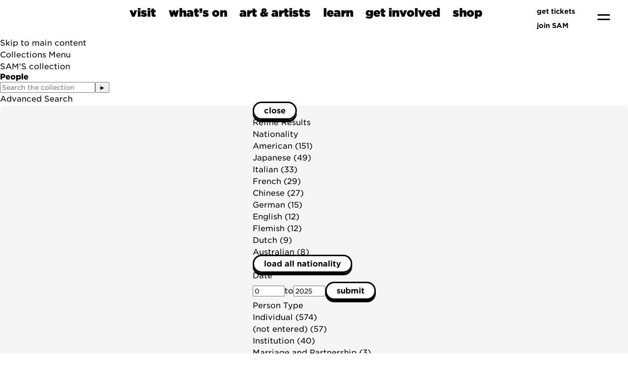

--- FILE ---
content_type: text/html;charset=UTF-8
request_url: https://art.seattleartmuseum.org/people/list;jsessionid=22A74100A4E4AFE1721A42ECE72981E3
body_size: 14215
content:
<!DOCTYPE html><html data-locale="en" lang="en" xmlns="http://www.w3.org/1999/xhtml"><head><meta charset="utf-8"><meta content="IE=edge" http-equiv="X-UA-Compatible"><meta content="width=device-width, initial-scale=1, maximum-scale=5" name="viewport"><title>People – eMuseum</title><link type="text/css" rel="stylesheet" href="/assets/meta/z7ead89f/tapestry5/font_awesome/css/font-awesome.css"><link type="text/css" rel="stylesheet" href="/assets/meta/zc56d9ef8/tapestry5/tapestry.css"><link type="text/css" rel="stylesheet" href="/assets/meta/zdebd789b/tapestry5/exception-frame.css"><link type="text/css" rel="stylesheet" href="/assets/meta/zfdba1e3/tapestry5/tapestry-console.css"><link type="text/css" rel="stylesheet" href="/assets/meta/zcfa7b207/tapestry5/tree.css"><link type="text/css" rel="stylesheet" href="/assets/meta/core/z3c273e94/typeahead-bootstrap3.css"><link type="text/css" rel="stylesheet" href="/assets/meta/emuseumcommon/zf79b171a/jquery/jquery-ui/jquery-ui.min.css"><link type="text/css" rel="stylesheet" href="/assets/meta/emuseumcore/z4c2373e5/openlayers/ol.css"><style>@import url('https://fonts.googleapis.com/css?family=Lato');
@import url('https://fonts.googleapis.com/css?family=Lora');
:root {
    /* ===== GLOBAL ===== */
    --em-global-maxwidth-layout: 1344px;
    --em-global-color-link: #1a1a1a;
    --em-global-color-linkhover: #8c8585;
    --em-global-color-basedark: #1a1a1a;
    --em-global-color-highlight: #142c71;

    /* ===== TYPOGRAPHY ===== */
    --em-typography-font-body: 'Lato', sans-serif;
    --em-typography-font-title: 'Lora', sans-serif;
    --em-typography-font-basesize: 16px;

    /* ===== HEADER ===== */
    --em-header-padding-vertical: 30px;
    --em-header-color-bg: #363632;
    --em-header-color-text: #ffffff;

    /* ===== FOOTER ===== */
    --em-footer-padding-vertical: 30px;
    --em-footer-color-bg: #f5f5f5;
    --em-footer-color-text: #1a1a1a;

    /* ===== HERO ===== */
    --em-hero-bgposition-top: center;
    --em-hero-height: 300px;

    /* ===== GRID ===== */
    --em-grid-width-gutter: 15px;

    /* ===== DETAIL PAGE */
    --em-mediazone-color-bg: #f5f5f5;

    /* ===== Secret Options ===== */
    --em-mosaicgrid-height-base: 700px;
    --em-global-border-std: 1px solid #ccc;
    --em-global-border-subtle: 1px solid rgba(0,0,0,0.11);
    --em-global-border-bold: 2px solid var(--em-global-color-highlight);
}

/* ===== Secret Option! ===== */
.emuseum-grid-border {
    --em-grid-width-gutter: 0;
}
</style><link media="screen" type="text/css" href="/assets/meta/emuseumcommon/z2ddade9a/font-awesome/css/font-awesome.min.css" rel="stylesheet"><link media="screen" type="text/css" href="/assets/meta/emuseumcore/zd954688a/css/emuseum-skeleton.scss" rel="stylesheet"><!-- Client assets --><!--  <link rel="preconnect" href="https://fonts.googleapis.com" />
		<link rel="preconnect" href="https://fonts.gstatic.com" crossorigin="crossorigin" />
		<link href="https://fonts.googleapis.com/css2?family=Source+Code+Pro:ital,wght@0,600;1,600&display=swap" rel="stylesheet" /> --><link rel="stylesheet" href="https://cloud.typography.com/736018/7515832/css/fonts.css"><link rel="stylesheet" href="https://www.seattleartmuseum.org/assets/libs/swiper/swiper.css"><link rel="stylesheet" href="https://www.seattleartmuseum.org/assets/libs/multi-select/example-styles.css"><link rel="stylesheet" href="https://cdn.jsdelivr.net/gh/orestbida/cookieconsent@3.0.1/dist/cookieconsent.css"><link rel="stylesheet" href="https://www.seattleartmuseum.org/assets/css/SAM.css"><link rel="stylesheet" href="https://www.seattleartmuseum.org/assets/css/site.css"><link rel="stylesheet" href="https://www.seattleartmuseum.org/assets/css/templates/home.css"><script src="https://www.seattleartmuseum.org/assets/libs/jquery-3.7.1.min.js"></script><script src="https://www.seattleartmuseum.org/assets/libs/swiper/swiper-bundle.min.js"></script><!-- Insert Client Styles before custom.scss --><link media="screen" type="text/css" href="/assets/skin/zd9aa0a4f/css/custom.scss" rel="stylesheet"><link type="text/css" href="/assets/meta/emuseumcore/z7c3959a2/css/print.scss" rel="stylesheet"><link type="text/css" href="/internal/customcssdispatcher;jsessionid=529137139499A3ED5F4729C6AA4EF881" rel="stylesheet"><meta content="emuseum" name="keywords"><meta content="eMuseum is a powerful web publishing toolkit that integrates seamlessly with TMS to bring dynamic collection content and images to your website, intranet, and kiosks." name="description"><link href="https://art.seattleartmuseum.org/people;jsessionid=529137139499A3ED5F4729C6AA4EF881" rel="canonical"><!--[if IE 9]><style type="text/css">.pageloading-mask{opacity:0.25;}</style><![endif]--><!--[if lt IE 9]><style type="text/css">.pageloading-mask{filter:alpha(opacity=25);}</style><![endif]--></head><body data-page-initialized="false" class="emuseum em-skeleton-neue-theme contentHeader people-page people-module   results-grid-one-column emuseum-masonry-grid"><!-- Use em-body-inner as direct child inside body to prevent horizontal scrolling on iOS landscape and leave
             bottomRegion outside of it (modals) --><div class="em-body-inner"><!-- Client Header --><!-- nav-mega --><nav aria-label="main navigation" role="navigation" class="navbar is-sticky" id="navbar"><!--
			    navbar-brand
			  --><div class="navbar-brand is-flex is-justify-content-space-between"><a title="Seattle Art Museum Homepage" href="https://www.seattleartmuseum.org/" class="navbar-item"><img height="auto" width="auto" src="/assets/skin/zfca73110/client/images/SAM_Black.svg" alt=""></a><a aria-label="menu" data-target="menu" class="navbar-burger js-modal-trigger" role="button"><span aria-hidden="true"></span><span aria-hidden="true"></span></a></div><!--/.navbar-brand--><div class="navbar-menu" id="main-nav"><div class="navbar-start is-flex-grow-1 is-justify-content-center is-align-items-end"><div class="navbar-item has-dropdown is-hoverable is-mega"><a class="navbar-link is-arrowless title is-size-4 " data-stem="visit" href="#">
visit </a><div class="navbar-dropdown"><!-- layouts start --><div class="section pb-0 pt-3" id=""><div class="container  "><div class="columns is-variable is-6 is-multiline"><div class="column is-4  "><!-- menu location card --><div class="card has-rounded-corners has-thick-border has-background-sam"><!-- blocks/image--><figure class="image  "><a href="https://www.seattleartmuseum.org/visit/seattle-art-museum"><img alt="Pedestrians are crossing a downtown street on their way to visit Seattle Art Museum." src="https://sam.canto.com/direct/image/309ofacsdh4o5fjoi4el3vj076/iyT9gJ4amRm64EwwkNIPxMSEHJ0/original?content-type=image%2Fsvg%2Bxml&amp;name=visit-sam-mega-menu.svg"></a></figure><!--/blocks/image--><div class="card-content"><p class="title is-size-5">Seattle Art Museum</p><p class="subtitle is-size-6">1300 First Avenue <br>Seattle, WA 98101
</p><a href="https://www.seattleartmuseum.org/visit/seattle-art-museum" class="button is-sam-primary-button">🏙️
plan your visit</a></div></div></div><!--/.column--><div class="column is-4  "><!-- menu location card --><div class="card has-rounded-corners has-thick-border has-background-saam"><!-- blocks/image--><figure class="image  "><a href="https://www.seattleartmuseum.org/visit/seattle-asian-art-museum"><img alt="Sunset reflecting off the art-deco facade of the Seattle Asian Art Museum." src="https://sam.canto.com/direct/image/42fon90g9p7hp7dklrg1neg13v/A5S2wZxsfkUbisETWYVdTMNaX_U/original?content-type=image%2Fsvg%2Bxml&amp;name=visit-saam-mega-menu.svg"></a></figure><!--/blocks/image--><div class="card-content"><p class="title is-size-5">Seattle Asian Art Museum</p><p class="subtitle is-size-6">1400 East Prospect Street <br>Seattle, WA
98112</p><a href="https://www.seattleartmuseum.org/visit/seattle-asian-art-museum" class="button is-sam-primary-button">🐫
plan your visit</a></div></div></div><!--/.column--><div class="column is-4  "><!-- menu location card --><div class="card has-rounded-corners has-thick-border has-background-osp"><!-- blocks/image--><figure class="image  "><a href="https://www.seattleartmuseum.org/visit/olympic-sculpture-park"><img alt="Aerial view of Olympic Sculpture Park with Calder's &quot;Eagle&quot; and Serra's &quot;Wake&quot; in the foreground of Seattle's waterfront." src="https://sam.canto.com/direct/image/n053vtchgl7dj84abad77iar1e/9PVdeYKYafVYZHcGpEpLtQjxIjI/original?content-type=image%2Fsvg%2Bxml&amp;name=visit-osp-mega-menu.svg"></a></figure><!--/blocks/image--><div class="card-content"><p class="title is-size-5">Olympic Sculpture Park</p><p class="subtitle is-size-6">2901 Western Avenue <br>Seattle, WA 98121
</p><a href="https://www.seattleartmuseum.org/visit/olympic-sculpture-park" class="button is-sam-primary-button">🌲
plan your visit</a></div></div></div><!--/.column--></div><!--/.columns--></div><!--/.container--></div><!--/.section--><div class="section " id=""><div class="container  "><div class="columns  is-multiline"><div class="column is-12  "><!--buttons--><div class="buttons  "><a class="button has-ultra-font is-size-5 mb-0 mr-6 px-0 has-thick-line-hover " href="https://www.seattleartmuseum.org/whats-on/programs/discounts">discounts</a><a class="button has-ultra-font is-size-5 mb-0 mr-6 px-0 has-thick-line-hover " href="https://www.seattleartmuseum.org/whats-on/programs/accessibility">accessibility</a><a class="button has-ultra-font is-size-5 mb-0 mr-6 px-0 has-thick-line-hover " href="https://www.seattleartmuseum.org/whats-on/programs/group-visits">group
visits</a><a class="button has-ultra-font is-size-5 mb-0 mr-6 px-0 has-thick-line-hover " href="https://www.seattleartmuseum.org/whats-on/programs/school-tours">school
tours</a><a class="button has-ultra-font is-size-5 mb-0 mr-6 px-0 has-thick-line-hover " href="https://www.seattleartmuseum.org/whats-on/programs/hotel-partners">hotel
partners</a><a class="button has-ultra-font is-size-5 mb-0 mr-6 px-0 has-thick-line-hover " href="https://www.seattleartmuseum.org/get-involved/venue-experiences">venue
experiences</a></div><!--/buttons--></div><!--/.column--></div><!--/.columns--></div><!--/.container--></div><!--/.section--><!-- layouts end --></div></div><div class="navbar-item has-dropdown is-hoverable is-mega"><a class="navbar-link is-arrowless title is-size-4 " data-stem="whats-on" href="#">
what’s on </a><div id="whats_on_dropdown" class="navbar-dropdown"><!-- layouts start --><div class="section  pt-3" id="whats_on_subnav"><div class="container  "><div class="columns is-variable is-6 is-multiline"><div class="column is-4  "><!-- text block --><div class=""><hr><p><a href="https://www.seattleartmuseum.org/whats-on/exhibitions" class="title is-size-3">exhibitions</a></p><h5 class="subtitle is-size-6 mt-4">See what’s on view at SAM’s three
locations.</h5></div><!-- text block end --></div><!--/.column--><div class="column is-4  "><!-- text block --><div class=""><hr><p><a href="https://www.seattleartmuseum.org/whats-on/events" class="title is-size-3">events</a></p><h5 class="subtitle is-size-6 mt-4">Talks, tours, performances, and
more—find out what’s going on at SAM.</h5></div><!-- text block end --></div><!--/.column--><div class="column is-4  "><!-- text block --><div class=""><hr><p><a href="https://www.seattleartmuseum.org/whats-on/programs" class="title is-size-3">programs</a></p><h5 class="subtitle is-size-6 mt-4">Connect with art and engage with
inclusive communities.</h5></div><!-- text block end --></div><!--/.column--></div><!--/.columns--></div><!--/.container--></div><!--/.section--><!-- AJAX content appended here --></div></div><div class="navbar-item has-dropdown is-hoverable is-mega"><a class="navbar-link is-arrowless title is-size-4 " data-stem="art-and-artists" href="#">
art &amp; artists </a><div id="art_and_artists_dropdown" class="navbar-dropdown"><!-- layouts start --><div class="section pb-0 pt-3" id=""><div class="container  "><div class="columns is-variable is-6 is-multiline"><div class="column is-4  "><!-- text block --><div class=""><hr><p><a href="https://www.seattleartmuseum.org/art-and-artists/sams-collection" class="title is-size-3">SAM’s
collection</a></p><h5 class="subtitle is-size-6 mt-4">Browse more than 25,000 works of art
from around the world.</h5></div><!-- text block end --></div><!--/.column--><div class="column is-4  "><!-- text block --><div class=""><hr><p><a href="https://www.seattleartmuseum.org/art-and-artists/conservation" class="title is-size-3">conservation</a></p><h5 class="subtitle is-size-6 mt-4">Find out how SAM protects thousands of
artworks for future generations.</h5></div><!-- text block end --></div><!--/.column--><div class="column is-4  "><!-- text block --><div class=""><hr><p><a href="https://www.seattleartmuseum.org/art-and-artists/rights-and-resources" class="title is-size-3">rights
&amp; resources</a></p><h5 class="subtitle is-size-6 mt-4">Learn about collection practices, image
rights, and authentication resources.</h5></div><!-- text block end --></div><!--/.column--></div><!--/.columns--></div><!--/.container--></div><!--/.section--><div class="section " id=""><div class="container  "><div class="columns  is-multiline"><div class="column is-12  "><!--buttons--><div class="buttons  "><a class="button has-ultra-font is-size-5 mb-0 mr-6 px-0 has-thick-line-hover " href="https://www.seattleartmuseum.org/whats-on/exhibitions">exhibitions</a><a class="button has-ultra-font is-size-5 mb-0 mr-6 px-0 has-thick-line-hover " href="https://www.seattleartmuseum.org/whats-on/audiences/for-artists">for
artists</a><a class="button has-ultra-font is-size-5 mb-0 mr-6 px-0 has-thick-line-hover " href="https://www.seattleartmuseum.org/whats-on/audiences/for-researchers">for
researchers</a></div><!--/buttons--></div><!--/.column--></div><!--/.columns--></div><!--/.container--></div><!--/.section--><!-- layouts end --><!-- AJAX content here --></div></div><div class="navbar-item has-dropdown is-hoverable is-mega"><a class="navbar-link is-arrowless title is-size-4 " data-stem="learn" href="#">
learn </a><div id="learn_dropdown" class="navbar-dropdown"><!-- layouts start --><div class="section pb-0  pt-3" id=""><div class="container  "><div class="columns is-variable is-6 is-multiline"><div class="column is-4  "><!-- text block --><div class=""><hr><p><a href="https://www.seattleartmuseum.org/whats-on/programs/school-tours" class="title is-size-3">school
tours</a></p><h5 class="subtitle is-size-6 mt-4">Connect art, curriculum, and lived
experiences for K–12 groups.</h5></div><!-- text block end --></div><!--/.column--><div class="column is-4  "><!-- text block --><div class=""><hr><p><a href="https://www.seattleartmuseum.org/learn/libraries-and-archives" class="title is-size-3">libraries
&amp; archives</a></p><h5 class="subtitle is-size-6 mt-4">Take advantage of the best visual art
resources in Seattle.</h5></div><!-- text block end --></div><!--/.column--><div class="column is-4  "><!-- text block --><div class=""><hr><p><a href="https://samblog.seattleartmuseum.org/" class="title is-size-3">SAM Stories</a></p><h5 class="subtitle is-size-6 mt-4">Get inspired by stories from SAM's
community.</h5></div><!-- text block end --></div><!--/.column--></div><!--/.columns--></div><!--/.container--></div><!--/.section--><div class="section " id=""><div class="container  "><div class="columns is-variable is-6 is-multiline"><div class="column is-12  "><!--buttons--><div class="buttons  "><a class="button has-ultra-font is-size-5 mb-0 mr-6 px-0 has-thick-line-hover " href="https://www.seattleartmuseum.org/learn/learning-resources">learning
resources</a><a class="button has-ultra-font is-size-5 mb-0 mr-6 px-0 has-thick-line-hover " href="https://www.seattleartmuseum.org/whats-on/audiences/for-schools-and-educators">for
school &amp; educators</a><a class="button has-ultra-font is-size-5 mb-0 mr-6 px-0 has-thick-line-hover " href="https://www.seattleartmuseum.org/whats-on/audiences/for-families">for
families</a><a class="button has-ultra-font is-size-5 mb-0 mr-6 px-0 has-thick-line-hover " href="https://www.seattleartmuseum.org/whats-on/audiences/for-teens">for
teens</a><a class="button has-ultra-font is-size-5 mb-0 mr-6 px-0 has-thick-line-hover " href="https://www.seattleartmuseum.org/whats-on/audiences/for-researchers">for
researchers</a></div><!--/buttons--></div><!--/.column--></div><!--/.columns--></div><!--/.container--></div><!--/.section--><!-- layouts end --><!--  AJAX Content here --></div></div><div class="navbar-item has-dropdown is-hoverable is-mega"><a class="navbar-link is-arrowless title is-size-4 " data-stem="get-involved" href="#">
get involved </a><div id="get_involved_dropdown" class="navbar-dropdown"><!-- layouts start --><div class="section  pt-3" id=""><div class="container  "><div class="columns is-variable is-6 is-multiline"><div class="column is-4  "><!-- text block --><div class=""><hr><p><a href="https://www.seattleartmuseum.org/get-involved/membership" class="title is-size-3">membership</a></p><h5 class="subtitle is-size-6 mt-4">Support the arts and enjoy unbeatable
member benefits.</h5></div><!-- text block end --><!-- false --><a href="https://www.seattleartmuseum.org/get-involved/membership" class="button   is-rounded is-sam-primary-button is-small mt-4 ">
join SAM</a></div><!--/.column--><div class="column is-4  "><!-- text block --><div class=""><hr><p><a href="https://www.seattleartmuseum.org/get-involved/donate" class="title is-size-3">donate</a></p><h5 class="subtitle is-size-6 mt-4">Support SAM's mission to connect art to
life.</h5></div><!-- text block end --><!-- false --><a href="https://www.seattleartmuseum.org/get-involved/donate" class="button   is-rounded is-sam-primary-button is-small mt-4 ">
support SAM</a></div><!--/.column--><div class="column is-4  "><!-- text block --><div class="mt-2"><hr><p><a href="https://www.seattleartmuseum.org/get-involved/venue-experiences" class="title is-size-3">venue
experiences</a></p><h5 class="subtitle is-size-6 mt-4">Support SAM by hosting an art-filled
event in our spaces.</h5></div><!-- text block end --></div><!--/.column--></div><!--/.columns--></div><!--/.container--></div><!--/.section--><div class="section pt-0" id=""><div class="container  "><div class="columns  is-multiline"><div class="column is-12  "><!--buttons--><div class="buttons  "><a class="button has-ultra-font is-size-5 mb-0 mr-6 px-0 has-thick-line-hover " href="https://www.seattleartmuseum.org/whats-on/audiences/for-members">for
members</a><a class="button has-ultra-font is-size-5 mb-0 mr-6 px-0 has-thick-line-hover " href="https://www.seattleartmuseum.org/get-involved/careers">careers</a><a class="button has-ultra-font is-size-5 mb-0 mr-6 px-0 has-thick-line-hover " href="https://www.seattleartmuseum.org/whats-on/programs/internships">internships</a><a class="button has-ultra-font is-size-5 mb-0 mr-6 px-0 has-thick-line-hover " href="https://www.seattleartmuseum.org/whats-on/programs/volunteers">volunteers</a><a class="button has-ultra-font is-size-5 mb-0 mr-6 px-0 has-thick-line-hover " href="https://www.seattleartmuseum.org/whats-on/programs/docents">docents</a><a class="button has-ultra-font is-size-5 mb-0 mr-6 px-0 has-thick-line-hover " href="https://www.seattleartmuseum.org/get-involved/corporate-support">corporate
support</a></div><!--/buttons--></div><!--/.column--></div><!--/.columns--></div><!--/.container--></div><!--/.section--><!-- layouts end --><!-- AJAX content here --></div></div><div class="navbar-item has-dropdown is-hoverable is-mega"><a class="navbar-link is-arrowless title is-size-4 " data-stem="shop" href="#">
shop </a><div class="navbar-dropdown"><!-- layouts start --><div class="section  pt-3" id=""><div class="container  "><div class="columns is-variable is-6 is-multiline"><div class="column is-6  "><!-- custom block --><div style="" class="has-rounded-corners has-thick-border p-0 "><!-- blocks/image--><figure class="image is-3by1 "><img alt="people shopping in store full of colorful items" src="https://sam.canto.com/direct/image/d7kaar3t6p0u56ck10j3m0914q/7ojU2b_cbc4SMzXXUiFDLnD-Ud4/m800/800"></figure><!--/blocks/image--><h3 class="title is-size-2 is-size-3-mobile px-5 pt-6 pb-4 mb-0 " id="">
SAM Shop</h3><h6 class="subtitle is-size-6 mx-5 py-0 my-0 " id="">
Shop unique gifts and local handmade items.</h6><!--buttons--><div class="buttons  "><a class="button is-sam-primary-button m-5 mb-6" href="https://shop.seattleartmuseum.org/">shop now</a></div><!--/buttons--></div><!-- /custom block --></div><!--/.column--><div class="column is-6  "><!-- custom block --><div style="" class="has-rounded-corners has-thick-border p-0 "><!-- blocks/image--><figure class="image is-3by1 "><img alt="a white wall gallery hung with paintings rendered in various styles, with a single onlooker walking through the space" src="https://sam.canto.com/direct/image/b3ifk213qp6vpb6prdc9481462/TEp_Cv9n3NPb2d6-E5Bg4ob5c4E/m800/800"></figure><!--/blocks/image--><h3 class="title is-size-2 is-size-3-mobile px-5 pt-6 pb-4 mb-0 " id="">
SAM Gallery</h3><h6 class="subtitle is-size-6 mx-5 py-0 my-0 " id="">
Collect or rent artwork by local artists.</h6><!--buttons--><div class="buttons  "><a class="button is-sam-primary-button m-5 mb-6" href="https://www.seattleartmuseum.org/whats-on/programs/sam-gallery">browse local art</a></div><!--/buttons--></div><!-- /custom block --></div><!--/.column--></div><!--/.columns--></div><!--/.container--></div><!--/.section--><!-- layouts end --></div></div></div><!--/navbar-start--><!--
			    navbar end
			    --><div class="navbar-end"><div class="navbar-item is-flex-direction-column is-align-items-end is-justify-content-center"><a class="is-size-7 m-1 has-text-weight-semibold has-text-right is-flex is-align-items-center" href="//secure.seattleartmuseum.org"><img style="display: inline-block;" src="https://sam.canto.com/direct/image/3jkjor733t7qf73tf0ug0qjl0r/l9xld2Oi80YFHoprrMB9VfSGuFA/original?content-type=image%2Fsvg%2Bxml&amp;name=thick-baby-ticket.svg" class="mr-2" alt=""> get tickets</a><a class="is-size-7 m-1 has-text-weight-semibold has-text-right is-flex is-align-items-center" href="https://www.seattleartmuseum.org/get-involved/membership"><img style="display: inline-block;" src="https://sam.canto.com/direct/image/b5bgltqrnh29t5o7kg4vc3d70e/TxdX6XmHhRz0yJkHQGOkoiuQnSY/original?content-type=image%2Fsvg%2Bxml&amp;name=thick-heart.svg" class="mr-2" alt="">join SAM</a></div><div class="navbar-item"><a style="display:block" aria-label="menu" data-target="menu" class="navbar-burger js-modal-trigger" role="button" href="#"><span aria-hidden="true"></span><span aria-hidden="true"></span></a></div></div><!--/.navbar-end--></div></nav><!--  End Client Header  --><div id="emuseumMainWrap" class="emuseum-main-wrap emuseum-bootstrap"><a href="#emuseum-main-content" id="emuseum-skip-navigation">Skip to main content</a><div class="emuseum-menu-toggle">
Collections Menu<span class="fa fa-angle-down em-icon"></span></div><nav id="emuseum-menu" class="nav emuseum-nav" aria-label="eMuseum Main Menu"></nav><main id="emuseum-main-content" class="emuseum-content"><a class="collection-home-link" href="https://www.seattleartmuseum.org/art-and-artists/sams-collection">SAM'S collection</a><!-- The content header shows unless set to "false" in page template. --><div class="content-header"><!-- Show the title of the page if there is one and showTitle is not "false". --><div class="emuseum-title-wrap"><h1>People</h1></div><!-- Show page specific header content if set --></div><div class="qs-search-container"><div class="emuseum-quicksearch-wrap"><div class="emuseum-quicksearch-inner"><div class="emuseum-quicksearch"><form accept-charset="UTF-8" data-generator="tapestry/core/form" action="/people/index.layout.quicksearchform.searchform;jsessionid=529137139499A3ED5F4729C6AA4EF881" method="post" id="searchForm"><input value="list" name="t:ac" type="hidden"><input value="OHdrHJS0lcHfWiGux2FzCgQAxIc=:H4sIAAAAAAAA/6WQsUoDQRCGxwMhkE6wsNdGcM/CCGpjEITAIcJhLXN7k8vq3u5md89cGitfwsYnECt9ghR2voMPYGNhZeHe2QQCotjNfMzwf/z3b7A82YNdQ9pIigcqp3pf4lRXno0rwS8doeWjobbl/O6qoiDnwVnoaVswNMhHxDyaQO20x7i2JEXGMnTE+lmAyP2xIJmvp+Qrs3E2676uPn9GsJRAl2vlrZYnWJKHleQCrzCWqIo49Vao4qA2AS/G/0+8/1fxU6s5OZdWWSmcE1rNHvKd4cfdSwRQm8kWbP5GxjXvrcDhjwJcl0YrUt6xNtEv5t+m72tPjzdHEUQJdLgU4XqQj+G6LZUklQE0pbaoKbHznX6+PTd+AWHUxc0DAgAA" name="t:formdata" type="hidden"><input autocomplete="off" placeholder="Search the collection" aria-label="Keyword Search" id="quicksearchsuggest" class="form-control" name="quicksearchsuggest" type="text"><input value="►" id="submit_0" class="butgo" data-submit-mode="normal" name="submit_0" type="submit"><span class="fa fa-search qs-icon"></span></form></div><a class="bigsearch-advancedsearch-link" href="/advancedsearch;jsessionid=529137139499A3ED5F4729C6AA4EF881">
Advanced Search
</a></div></div></div><div class="emuseum-css-grid results-grid  "><div class="filter-wrapper grid-child"><div class="emuseum-filters"><span class="emuseum-filter-toggle emuseum-button emuseum-filter-toggle-close">Close <span class="fa fa-close"></span></span><div class="filter-headline">Refine Results</div><div class="filter-inner"><div class="filter-group-toggle filter-group filter-nationality"><div tabindex="0" class="filter-header toggleLabel"><span class="toggleIcon"></span><span>Nationality</span></div></div><div class="filter-items toggleContent filter-content-nationality"><div data-container-type="zone" id="filterMoreZone_0"><div class="filter-item  "><a rel="nofollow" href="/people/list;jsessionid=529137139499A3ED5F4729C6AA4EF881?filter=nationality%3AAmerican#filters"><span class="filter-name">American</span><span class="filter-count">
(151)
</span></a></div><div class="filter-item  "><a rel="nofollow" href="/people/list;jsessionid=529137139499A3ED5F4729C6AA4EF881?filter=nationality%3AJapanese#filters"><span class="filter-name">Japanese</span><span class="filter-count">
(49)
</span></a></div><div class="filter-item  "><a rel="nofollow" href="/people/list;jsessionid=529137139499A3ED5F4729C6AA4EF881?filter=nationality%3AItalian#filters"><span class="filter-name">Italian</span><span class="filter-count">
(33)
</span></a></div><div class="filter-item  "><a rel="nofollow" href="/people/list;jsessionid=529137139499A3ED5F4729C6AA4EF881?filter=nationality%3AFrench#filters"><span class="filter-name">French</span><span class="filter-count">
(29)
</span></a></div><div class="filter-item  "><a rel="nofollow" href="/people/list;jsessionid=529137139499A3ED5F4729C6AA4EF881?filter=nationality%3AChinese#filters"><span class="filter-name">Chinese</span><span class="filter-count">
(27)
</span></a></div><div class="filter-item  "><a rel="nofollow" href="/people/list;jsessionid=529137139499A3ED5F4729C6AA4EF881?filter=nationality%3AGerman#filters"><span class="filter-name">German</span><span class="filter-count">
(15)
</span></a></div><div class="filter-item  "><a rel="nofollow" href="/people/list;jsessionid=529137139499A3ED5F4729C6AA4EF881?filter=nationality%3AEnglish#filters"><span class="filter-name">English</span><span class="filter-count">
(12)
</span></a></div><div class="filter-item  "><a rel="nofollow" href="/people/list;jsessionid=529137139499A3ED5F4729C6AA4EF881?filter=nationality%3AFlemish#filters"><span class="filter-name">Flemish</span><span class="filter-count">
(12)
</span></a></div><div class="filter-item  "><a rel="nofollow" href="/people/list;jsessionid=529137139499A3ED5F4729C6AA4EF881?filter=nationality%3ADutch#filters"><span class="filter-name">Dutch</span><span class="filter-count">
(9)
</span></a></div><div class="filter-item  "><a rel="nofollow" href="/people/list;jsessionid=529137139499A3ED5F4729C6AA4EF881?filter=nationality%3AAustralian#filters"><span class="filter-name">Australian</span><span class="filter-count">
(8)
</span></a></div><a data-update-zone="filterMoreZone_0" rel="nofollow" class="emuseum-button" href="/people/index.filterpanel.filtermorebutton/currentFilter/nationality;jsessionid=529137139499A3ED5F4729C6AA4EF881?t:ac=list">
Load all
<span>Nationality</span></a></div></div><div class="filter-group-toggle filter-group filter-beginDate"><div tabindex="0" class="filter-header toggleLabel"><span class="toggleIcon"></span>Date
</div></div><div class="filter-items toggleContent filter-content-beginDate"><div class="filter-item"><div data-date-max="2025" data-date-min="0" id="dateFilter"></div><form class="date-filter-form" ns0:autofocus="false" id="dateFilterForm" xmlns:ns0="http://tapestry.apache.org/schema/tapestry_5_4.xsd"><input aria-label="Begin date" max="2025" min="0" value="0" type="number" id="beginDateFilter" class="form-control"><span class="date-range-between form-control">to</span><input aria-label="End date" max="2025" min="0" value="2025" type="number" id="endDateFilter" class="form-control"><input value="Submit" type="submit" class="emuseum-button"></form></div></div><!--  NOTHING TO SHOW - DEFERS TO filterbeginDate BLOCK --><div class="filter-group-toggle filter-group filter-personType"><div tabindex="0" class="filter-header toggleLabel"><span class="toggleIcon"></span><span>Person Type</span></div></div><div class="filter-items toggleContent filter-content-personType"><div data-container-type="zone" id="filterMoreZone_3"><div class="filter-item  "><a rel="nofollow" href="/people/list;jsessionid=529137139499A3ED5F4729C6AA4EF881?filter=personType%3AIndividual#filters"><span class="filter-name">Individual</span><span class="filter-count">
(574)
</span></a></div><div class="filter-item  "><a rel="nofollow" href="/people/list;jsessionid=529137139499A3ED5F4729C6AA4EF881?filter=personType%3A%28not%20entered%29#filters"><span class="filter-name">(not entered)</span><span class="filter-count">
(57)
</span></a></div><div class="filter-item  "><a rel="nofollow" href="/people/list;jsessionid=529137139499A3ED5F4729C6AA4EF881?filter=personType%3AInstitution#filters"><span class="filter-name">Institution</span><span class="filter-count">
(40)
</span></a></div><div class="filter-item  "><a rel="nofollow" href="/people/list;jsessionid=529137139499A3ED5F4729C6AA4EF881?filter=personType%3AMarriage%20and%20Partnership#filters"><span class="filter-name">Marriage and Partnership</span><span class="filter-count">
(3)
</span></a></div></div></div><!-- Thesaurus: flat list --><!-- Thesaurus: tree --><!--
            <t:block id="filterthesfilter">
                <div class="filter-group-toggle filter-group filter-${eognl:filter.field.id}">
                    <div class="filter-header toggleLabel">
                        <span class="toggleIcon"></span>${message:filterpanel.thesaurus-label}
                    </div>
                </div>
                <div class="filter-items toggleContent filter-content-${eognl:filter.field.id}">
                    <div class="filter-item">
                        <div id="thesfilterTree"></div>
                    </div>
                </div>
            </t:block>
            --></div></div></div><div class="results-wrapper grid-child"><!-- Highlight Area --><!-- Show only if first page --><!-- 1. Result Tools --><div class="emuseum-result-tools"><!-- Sort and View Switcher --><form class="sort-by-form" data-validate="submit" data-generator="tapestry/core/form" action="/people/index.sortswitcher.sortbyform;jsessionid=529137139499A3ED5F4729C6AA4EF881" method="post" id="sortByForm"><input value="list" name="t:ac" type="hidden"><input value="47toZaYwVkYO94IBmq9IIhzZpEc=:H4sIAAAAAAAA/1vzloG1XJlBoSA1vyAnVd8zLyW1wqo4v6ikuDyzJDkjtUivODUnNbmEobiIwTS/KF0vsSARKKxXkliQWlxSVGmql5xflJqTmaSXlFicqueYBBRMTC5xy0zNSVEJTi0pLVANPcz9UPT4HyYGRh8G7uT8vJKi/By/xNzUEgYhn6zEskT9nMS8dP3gkqLMvHTrioISBg6IlfGGxDrMkVSHBRTlJ6cWFweXJuVmFhdn5ucdXpdikvZt3jkmBoaKAvzWZmSmpKTmgax1wGttcn5uQX5eal5JsZ4HWAumrVHtCsIV0jvYMIKmkKGOgREUFGwQ2wA2+agGpgEAAA==" name="t:formdata" type="hidden"><span class="sort-by-label">Sort:</span><div class="select-wrapper sort-switcher-wrap"><select onchange="this.form.submit()" aria-label="Sort" class="form-control" id="select_1" name="select_1"><option value="">Name (A–Z)</option><option value="alphaSort-desc">Name (Z–A)</option><option value="endDate-asc">Death Date (Older First)</option><option value="nationality-asc">Nationality (A–Z)</option><option value="beginDate-asc">Birth Date (Older First)</option><option value="personType-asc">Person Type (Ascending)</option><option value="recordLastUpdated-asc">Last Updated (Ascending)</option></select><input value="" name="hidden" type="hidden"></div></form><form class="view-switch-form" data-validate="submit" data-generator="tapestry/core/form" action="/people/index.viewswitcher.viewswitchform;jsessionid=529137139499A3ED5F4729C6AA4EF881" method="post" id="viewSwitchForm"><input value="list" name="t:ac" type="hidden"><input value="jG7nbH/QkSr2e9Vv2dkBZMHmDMU=:H4sIAAAAAAAA/5WQsUoDQRRFXwIuQjrFyiaoaWcFTaONaUQhiLDY2ITZ2edmZHZmnPeSXRtb/8IvEGv7FHb+gx9ga2XhrsEqELU9cDmH+/gOK+U2dD06bzA+tRlWB1ONJZWa1RiDIDSoGChA34VcSC9rLFh6JA63faFcQKNTkUpCMUhrKBUfazTZToI88b2LWedt4+WzDa0hdJSzHJw5kwUyrA2v5VTGRto8Tjhomx9WnmF1rhzt/TVs8N+w8+AUEiWTtNBE2tnZU7Z/9fHw2gao/HLtWGcZ2kZ7tFSrXOGdRcskTr4ni9bL++56tfkcLVxzA3fQaq6I5rayB1u/FY12gZpdVB/4Q74AsE5oyt4BAAA=" name="t:formdata" type="hidden"><div class="select-wrapper view-switcher-wrap active-view-list"><select onchange="this.form.submit()" aria-label="Switch Views" class="form-control" id="select_3" name="select_3"><option value="IMAGES">Images</option><option selected="selected" value="LIST">List</option><option value="TABLE">Table</option></select><input value="" name="hidden" type="hidden"><input value="LIST" name="hidden_0" type="hidden"></div></form></div><!-- 2. Results Actions --><div class="results-actions"><span class="emuseum-filter-toggle emuseum-button emuseum-filter-toggle-activate"><span class="fa fa-sliders em-icon"></span>
Filters
</span></div><!-- 3. Results Count and Favorites --><div class="row"><div class="col"><span class="result-details-result-count">674 results
</span></div><div class="col col-auto text-right"><!-- Favorites --></div></div><!-- 4. Filter Crumbs --><ul class="emuseum-filter-bar"><!-- default block --><!-- People --><!-- date range --></ul><div class="row"><div class="col-12"><ul class="list-inline letter-index"><li class=" list-inline-item"><a href="/people/list;jsessionid=529137139499A3ED5F4729C6AA4EF881?filter=letter%3Aa">a</a></li><li class=" list-inline-item"><a href="/people/list;jsessionid=529137139499A3ED5F4729C6AA4EF881?filter=letter%3Ab">b</a></li><li class=" list-inline-item"><a href="/people/list;jsessionid=529137139499A3ED5F4729C6AA4EF881?filter=letter%3Ac">c</a></li><li class=" list-inline-item"><a href="/people/list;jsessionid=529137139499A3ED5F4729C6AA4EF881?filter=letter%3Ad">d</a></li><li class=" list-inline-item"><a href="/people/list;jsessionid=529137139499A3ED5F4729C6AA4EF881?filter=letter%3Ae">e</a></li><li class=" list-inline-item"><a href="/people/list;jsessionid=529137139499A3ED5F4729C6AA4EF881?filter=letter%3Af">f</a></li><li class=" list-inline-item"><a href="/people/list;jsessionid=529137139499A3ED5F4729C6AA4EF881?filter=letter%3Ag">g</a></li><li class=" list-inline-item"><a href="/people/list;jsessionid=529137139499A3ED5F4729C6AA4EF881?filter=letter%3Ah">h</a></li><li class=" list-inline-item"><a href="/people/list;jsessionid=529137139499A3ED5F4729C6AA4EF881?filter=letter%3Ai">i</a></li><li class=" list-inline-item"><a href="/people/list;jsessionid=529137139499A3ED5F4729C6AA4EF881?filter=letter%3Aj">j</a></li><li class=" list-inline-item"><a href="/people/list;jsessionid=529137139499A3ED5F4729C6AA4EF881?filter=letter%3Ak">k</a></li><li class=" list-inline-item"><a href="/people/list;jsessionid=529137139499A3ED5F4729C6AA4EF881?filter=letter%3Al">l</a></li><li class=" list-inline-item"><a href="/people/list;jsessionid=529137139499A3ED5F4729C6AA4EF881?filter=letter%3Am">m</a></li><li class=" list-inline-item"><a href="/people/list;jsessionid=529137139499A3ED5F4729C6AA4EF881?filter=letter%3An">n</a></li><li class=" list-inline-item"><a href="/people/list;jsessionid=529137139499A3ED5F4729C6AA4EF881?filter=letter%3Ao">o</a></li><li class=" list-inline-item"><a href="/people/list;jsessionid=529137139499A3ED5F4729C6AA4EF881?filter=letter%3Ap">p</a></li><li class=" list-inline-item"><a href="/people/list;jsessionid=529137139499A3ED5F4729C6AA4EF881?filter=letter%3Aq">q</a></li><li class=" list-inline-item"><a href="/people/list;jsessionid=529137139499A3ED5F4729C6AA4EF881?filter=letter%3Ar">r</a></li><li class=" list-inline-item"><a href="/people/list;jsessionid=529137139499A3ED5F4729C6AA4EF881?filter=letter%3As">s</a></li><li class=" list-inline-item"><a href="/people/list;jsessionid=529137139499A3ED5F4729C6AA4EF881?filter=letter%3At">t</a></li><li class=" list-inline-item"><a href="/people/list;jsessionid=529137139499A3ED5F4729C6AA4EF881?filter=letter%3Au">u</a></li><li class=" list-inline-item"><a href="/people/list;jsessionid=529137139499A3ED5F4729C6AA4EF881?filter=letter%3Av">v</a></li><li class=" list-inline-item"><a href="/people/list;jsessionid=529137139499A3ED5F4729C6AA4EF881?filter=letter%3Aw">w</a></li><li class=" list-inline-item"><a href="/people/list;jsessionid=529137139499A3ED5F4729C6AA4EF881?filter=letter%3Ax">x</a></li><li class=" list-inline-item"><a href="/people/list;jsessionid=529137139499A3ED5F4729C6AA4EF881?filter=letter%3Ay">y</a></li><li class=" list-inline-item"><a href="/people/list;jsessionid=529137139499A3ED5F4729C6AA4EF881?filter=letter%3Az">z</a></li><li class=" list-inline-item"><a href="/people/list;jsessionid=529137139499A3ED5F4729C6AA4EF881?filter=letter%3A%E5%A7%9C">姜</a></li></ul></div></div><div id="listView"><div sortFields="sortFields" id="tlistview" class="emuseum-list-grid row tlistview flexgrid"><div data-emuseum-id="426951" class="item list-item col-lg-4 col-md-6 col-sm-6 col-12"><div class="list-item-inner"><div class="primaryMedia list-media"><span lang="en"><a href="/people/9/riza-abbasi;jsessionid=529137139499A3ED5F4729C6AA4EF881/objects?ctx=5ba1f4541bff468a0f8dabc4aa9af4282becbdb6&amp;idx=0"><div style="max-height:nullpx; max-width:327px; padding-bottom:0%" class="emuseum-img-wrap  width-img-wrap " data-mediatype-id="71"><div class="emuseum-loading"><i aria-hidden="true" class="fa fa-spinner fa-spin"></i></div><img src="/internal/media/dispatcher/28512/thumbnail;jsessionid=529137139499A3ED5F4729C6AA4EF881" alt="Photo: Paul Macapia" class=""></div><!-- Zoom --><!-- Fullsize image --><!-- Any size --><!-- Image --><!-- Audio --><!-- Video --><!-- Document --><!-- Unknown/unsupported media type --></a></span></div><div class="texts-wrap"><div class="text-wrap"><span lang="en"><a href="/people/9/riza-abbasi;jsessionid=529137139499A3ED5F4729C6AA4EF881/objects?ctx=5ba1f4541bff468a0f8dabc4aa9af4282becbdb6&amp;idx=0">
Riza Abbasi
</a></span></div><div class="text-wrap">Persian, c. 1565 - 1635</div><!-- Placeholder or empty value field --><span class="text-wrap holder-cell"><div class="list-links"><a class="list-link" href="/people/9/riza-abbasi;jsessionid=529137139499A3ED5F4729C6AA4EF881/objects">
View All Works
<span class="sr-only">
Related to Riza Abbasi
</span>
(1)
</a></div></span></div></div></div><div data-emuseum-id="427315" class="item list-item col-lg-4 col-md-6 col-sm-6 col-12"><div class="list-item-inner"><div class="primaryMedia list-media"><span lang="en"><a href="/people/19948/theresia-abi;jsessionid=529137139499A3ED5F4729C6AA4EF881/objects?ctx=5ba1f4541bff468a0f8dabc4aa9af4282becbdb6&amp;idx=1"><div style="max-height:nullpx; max-width:327px; padding-bottom:0%" class="emuseum-img-wrap  width-img-wrap " data-mediatype-id="71"><div class="emuseum-loading"><i aria-hidden="true" class="fa fa-spinner fa-spin"></i></div><img src="/internal/media/dispatcher/122267/thumbnail;jsessionid=529137139499A3ED5F4729C6AA4EF881" alt="Photo: Scott Leen" class=""></div><!-- Zoom --><!-- Fullsize image --><!-- Any size --><!-- Image --><!-- Audio --><!-- Video --><!-- Document --><!-- Unknown/unsupported media type --></a></span></div><div class="texts-wrap"><div class="text-wrap"><span lang="en"><a href="/people/19948/theresia-abi;jsessionid=529137139499A3ED5F4729C6AA4EF881/objects?ctx=5ba1f4541bff468a0f8dabc4aa9af4282becbdb6&amp;idx=1">
Theresia Abi
</a></span></div><div class="text-wrap">Bikomi, West Timor, Indonesia, born 1954</div><!-- Placeholder or empty value field --><span class="text-wrap holder-cell"><div class="list-links"><a class="list-link" href="/people/19948/theresia-abi;jsessionid=529137139499A3ED5F4729C6AA4EF881/objects">
View All Works
<span class="sr-only">
Related to Theresia Abi
</span>
(1)
</a></div></span></div></div></div><div data-emuseum-id="427213" class="item list-item col-lg-4 col-md-6 col-sm-6 col-12"><div class="list-item-inner"><div class="primaryMedia list-media"><span lang="en"><a href="/people/13136/hector-acebes;jsessionid=529137139499A3ED5F4729C6AA4EF881/objects?ctx=5ba1f4541bff468a0f8dabc4aa9af4282becbdb6&amp;idx=2"><div style="max-height:nullpx; max-width:327px; padding-bottom:0%" class="emuseum-img-wrap  width-img-wrap " data-mediatype-id="71"><div class="emuseum-loading"><i aria-hidden="true" class="fa fa-spinner fa-spin"></i></div><img src="/internal/media/dispatcher/24686/thumbnail;jsessionid=529137139499A3ED5F4729C6AA4EF881" alt="" class=""></div><!-- Zoom --><!-- Fullsize image --><!-- Any size --><!-- Image --><!-- Audio --><!-- Video --><!-- Document --><!-- Unknown/unsupported media type --></a></span></div><div class="texts-wrap"><div class="text-wrap"><span lang="en"><a href="/people/13136/hector-acebes;jsessionid=529137139499A3ED5F4729C6AA4EF881/objects?ctx=5ba1f4541bff468a0f8dabc4aa9af4282becbdb6&amp;idx=2">
Hector Acebes
</a></span></div><div class="text-wrap">Colombian, 1921 - 2017</div><!-- Placeholder or empty value field --><span class="text-wrap holder-cell"><div class="list-links"><a class="list-link" href="/people/13136/hector-acebes;jsessionid=529137139499A3ED5F4729C6AA4EF881/objects">
View All Works
<span class="sr-only">
Related to Hector Acebes
</span>
(51)
</a></div></span></div></div></div><div data-emuseum-id="427426" class="item list-item col-lg-4 col-md-6 col-sm-6 col-12"><div class="list-item-inner"><div class="primaryMedia list-media"><span lang="en"><a href="/people/7835/ackland-art-museum;jsessionid=529137139499A3ED5F4729C6AA4EF881/objects?ctx=5ba1f4541bff468a0f8dabc4aa9af4282becbdb6&amp;idx=3"><!-- No media available --><div style="max-height:327px; max-width:327px; margin:0 auto;" class="emuseum-defaultmedia-wrap"><div class="emuseum-defaultmedia"><div class="defaultmedia-text">
Image Not Available
<span class="sr-only">for Ackland Art Museum</span></div></div></div><!-- Image --><!-- Audio --><!-- Video --><!-- Document --><!-- Unknown/unsupported media type --></a></span></div><div class="texts-wrap"><div class="text-wrap"><span lang="en"><a href="/people/7835/ackland-art-museum;jsessionid=529137139499A3ED5F4729C6AA4EF881/objects?ctx=5ba1f4541bff468a0f8dabc4aa9af4282becbdb6&amp;idx=3">
Ackland Art Museum
</a></span></div><!-- Placeholder or empty value field --><span class="text-wrap holder-cell"></span><!-- Placeholder or empty value field --><span class="text-wrap holder-cell"><div class="list-links"></div></span></div></div></div><div data-emuseum-id="429743" class="item list-item col-lg-4 col-md-6 col-sm-6 col-12"><div class="list-item-inner"><div class="primaryMedia list-media"><span lang="en"><a href="/people/8901/afghan;jsessionid=529137139499A3ED5F4729C6AA4EF881/objects?ctx=5ba1f4541bff468a0f8dabc4aa9af4282becbdb6&amp;idx=4"><div style="max-height:nullpx; max-width:327px; padding-bottom:0%" class="emuseum-img-wrap  width-img-wrap " data-mediatype-id="71"><div class="emuseum-loading"><i aria-hidden="true" class="fa fa-spinner fa-spin"></i></div><img src="/internal/media/dispatcher/13274/thumbnail;jsessionid=529137139499A3ED5F4729C6AA4EF881" alt="Afghan" class=""></div><!-- Zoom --><!-- Fullsize image --><!-- Any size --><!-- Image --><!-- Audio --><!-- Video --><!-- Document --><!-- Unknown/unsupported media type --></a></span></div><div class="texts-wrap"><div class="text-wrap"><span lang="en"><a href="/people/8901/afghan;jsessionid=529137139499A3ED5F4729C6AA4EF881/objects?ctx=5ba1f4541bff468a0f8dabc4aa9af4282becbdb6&amp;idx=4">
Afghan
</a></span></div><!-- Placeholder or empty value field --><span class="text-wrap holder-cell"></span><!-- Placeholder or empty value field --><span class="text-wrap holder-cell"><div class="list-links"><a class="list-link" href="/people/8901/afghan;jsessionid=529137139499A3ED5F4729C6AA4EF881/objects">
View All Works
<span class="sr-only">
Related to Afghan
</span>
(15)
</a></div></span></div></div></div><div data-emuseum-id="431124" class="item list-item col-lg-4 col-md-6 col-sm-6 col-12"><div class="list-item-inner"><div class="primaryMedia list-media"><span lang="en"><a href="/people/12986/afikpo;jsessionid=529137139499A3ED5F4729C6AA4EF881/objects?ctx=5ba1f4541bff468a0f8dabc4aa9af4282becbdb6&amp;idx=5"><div style="max-height:nullpx; max-width:327px; padding-bottom:0%" class="emuseum-img-wrap  width-img-wrap " data-mediatype-id="71"><div class="emuseum-loading"><i aria-hidden="true" class="fa fa-spinner fa-spin"></i></div><img src="/internal/media/dispatcher/24070/thumbnail;jsessionid=529137139499A3ED5F4729C6AA4EF881" alt="Afikpo" class=""></div><!-- Zoom --><!-- Fullsize image --><!-- Any size --><!-- Image --><!-- Audio --><!-- Video --><!-- Document --><!-- Unknown/unsupported media type --></a></span></div><div class="texts-wrap"><div class="text-wrap"><span lang="en"><a href="/people/12986/afikpo;jsessionid=529137139499A3ED5F4729C6AA4EF881/objects?ctx=5ba1f4541bff468a0f8dabc4aa9af4282becbdb6&amp;idx=5">
Afikpo
</a></span></div><!-- Placeholder or empty value field --><span class="text-wrap holder-cell"></span><!-- Placeholder or empty value field --><span class="text-wrap holder-cell"><div class="list-links"><a class="list-link" href="/people/12986/afikpo;jsessionid=529137139499A3ED5F4729C6AA4EF881/objects">
View All Works
<span class="sr-only">
Related to Afikpo
</span>
(27)
</a></div></span></div></div></div><div data-emuseum-id="427505" class="item list-item col-lg-4 col-md-6 col-sm-6 col-12"><div class="list-item-inner"><div class="primaryMedia list-media"><span lang="en"><a href="/people/10633/james-agee;jsessionid=529137139499A3ED5F4729C6AA4EF881/objects?ctx=5ba1f4541bff468a0f8dabc4aa9af4282becbdb6&amp;idx=6"><!-- No media available --><div style="max-height:327px; max-width:327px; margin:0 auto;" class="emuseum-defaultmedia-wrap"><div class="emuseum-defaultmedia"><div class="defaultmedia-text">
Image Not Available
<span class="sr-only">for James Agee</span></div></div></div><!-- Image --><!-- Audio --><!-- Video --><!-- Document --><!-- Unknown/unsupported media type --></a></span></div><div class="texts-wrap"><div class="text-wrap"><span lang="en"><a href="/people/10633/james-agee;jsessionid=529137139499A3ED5F4729C6AA4EF881/objects?ctx=5ba1f4541bff468a0f8dabc4aa9af4282becbdb6&amp;idx=6">
James Agee
</a></span></div><div class="text-wrap">American, 1909 - 1955</div><!-- Placeholder or empty value field --><span class="text-wrap holder-cell"><div class="list-links"></div></span></div></div></div><div data-emuseum-id="427285" class="item list-item col-lg-4 col-md-6 col-sm-6 col-12"><div class="list-item-inner"><div class="primaryMedia list-media"><span lang="en"><a href="/people/17398/faig-ahmed;jsessionid=529137139499A3ED5F4729C6AA4EF881/objects?ctx=5ba1f4541bff468a0f8dabc4aa9af4282becbdb6&amp;idx=7"><div style="max-height:nullpx; max-width:327px; padding-bottom:0%" class="emuseum-img-wrap  width-img-wrap " data-mediatype-id="71"><div class="emuseum-loading"><i aria-hidden="true" class="fa fa-spinner fa-spin"></i></div><img src="/internal/media/dispatcher/88038/thumbnail;jsessionid=529137139499A3ED5F4729C6AA4EF881" alt="Photo: Elizabeth Mann" class=""></div><!-- Zoom --><!-- Fullsize image --><!-- Any size --><!-- Image --><!-- Audio --><!-- Video --><!-- Document --><!-- Unknown/unsupported media type --></a></span></div><div class="texts-wrap"><div class="text-wrap"><span lang="en"><a href="/people/17398/faig-ahmed;jsessionid=529137139499A3ED5F4729C6AA4EF881/objects?ctx=5ba1f4541bff468a0f8dabc4aa9af4282becbdb6&amp;idx=7">
Faig Ahmed
</a></span></div><div class="text-wrap">Azerbaijani, born 1982</div><!-- Placeholder or empty value field --><span class="text-wrap holder-cell"><div class="list-links"><a class="list-link" href="/people/17398/faig-ahmed;jsessionid=529137139499A3ED5F4729C6AA4EF881/objects">
View All Works
<span class="sr-only">
Related to Faig Ahmed
</span>
(1)
</a></div></span></div></div></div><div data-emuseum-id="427274" class="item list-item col-lg-4 col-md-6 col-sm-6 col-12"><div class="list-item-inner"><div class="primaryMedia list-media"><span lang="en"><a href="/people/16315/doug-aitken;jsessionid=529137139499A3ED5F4729C6AA4EF881/objects?ctx=5ba1f4541bff468a0f8dabc4aa9af4282becbdb6&amp;idx=8"><div style="max-height:nullpx; max-width:327px; padding-bottom:0%" class="emuseum-img-wrap  width-img-wrap " data-mediatype-id="71"><div class="emuseum-loading"><i aria-hidden="true" class="fa fa-spinner fa-spin"></i></div><img src="/internal/media/dispatcher/71153/thumbnail;jsessionid=529137139499A3ED5F4729C6AA4EF881" alt="Photo: Benjamin Benschneider" class=""></div><!-- Zoom --><!-- Fullsize image --><!-- Any size --><!-- Image --><!-- Audio --><!-- Video --><!-- Document --><!-- Unknown/unsupported media type --></a></span></div><div class="texts-wrap"><div class="text-wrap"><span lang="en"><a href="/people/16315/doug-aitken;jsessionid=529137139499A3ED5F4729C6AA4EF881/objects?ctx=5ba1f4541bff468a0f8dabc4aa9af4282becbdb6&amp;idx=8">
Doug Aitken
</a></span></div><div class="text-wrap">American, born 1968</div><!-- Placeholder or empty value field --><span class="text-wrap holder-cell"><div class="list-links"><a class="list-link" href="/people/16315/doug-aitken;jsessionid=529137139499A3ED5F4729C6AA4EF881/objects">
View All Works
<span class="sr-only">
Related to Doug Aitken
</span>
(2)
</a></div></span></div></div></div><div data-emuseum-id="427419" class="item list-item col-lg-4 col-md-6 col-sm-6 col-12"><div class="list-item-inner"><div class="primaryMedia list-media"><span lang="en"><a href="/people/7131/alcora-manufactory-spanish;jsessionid=529137139499A3ED5F4729C6AA4EF881/objects?ctx=5ba1f4541bff468a0f8dabc4aa9af4282becbdb6&amp;idx=9"><div style="max-height:nullpx; max-width:327px; padding-bottom:0%" class="emuseum-img-wrap  width-img-wrap " data-mediatype-id="71"><div class="emuseum-loading"><i aria-hidden="true" class="fa fa-spinner fa-spin"></i></div><img src="/internal/media/dispatcher/11480/thumbnail;jsessionid=529137139499A3ED5F4729C6AA4EF881" alt="Alcora manufactory, Spanish" class=""></div><!-- Zoom --><!-- Fullsize image --><!-- Any size --><!-- Image --><!-- Audio --><!-- Video --><!-- Document --><!-- Unknown/unsupported media type --></a></span></div><div class="texts-wrap"><div class="text-wrap"><span lang="en"><a href="/people/7131/alcora-manufactory-spanish;jsessionid=529137139499A3ED5F4729C6AA4EF881/objects?ctx=5ba1f4541bff468a0f8dabc4aa9af4282becbdb6&amp;idx=9">
Alcora manufactory, Spanish
</a></span></div><!-- Placeholder or empty value field --><span class="text-wrap holder-cell"></span><!-- Placeholder or empty value field --><span class="text-wrap holder-cell"><div class="list-links"><a class="list-link" href="/people/7131/alcora-manufactory-spanish;jsessionid=529137139499A3ED5F4729C6AA4EF881/objects">
View All Works
<span class="sr-only">
Related to Alcora manufactory, Spanish
</span>
(2)
</a></div></span></div></div></div><div data-emuseum-id="426958" class="item list-item col-lg-4 col-md-6 col-sm-6 col-12"><div class="list-item-inner"><div class="primaryMedia list-media"><span lang="en"><a href="/people/382/alessandro-algardi;jsessionid=529137139499A3ED5F4729C6AA4EF881/objects?ctx=5ba1f4541bff468a0f8dabc4aa9af4282becbdb6&amp;idx=10"><div style="max-height:nullpx; max-width:327px; padding-bottom:0%" class="emuseum-img-wrap  width-img-wrap " data-mediatype-id="71"><div class="emuseum-loading"><i aria-hidden="true" class="fa fa-spinner fa-spin"></i></div><img src="/internal/media/dispatcher/4722/thumbnail;jsessionid=529137139499A3ED5F4729C6AA4EF881" alt="Photo: Paul Macapia" class=""></div><!-- Zoom --><!-- Fullsize image --><!-- Any size --><!-- Image --><!-- Audio --><!-- Video --><!-- Document --><!-- Unknown/unsupported media type --></a></span></div><div class="texts-wrap"><div class="text-wrap"><span lang="en"><a href="/people/382/alessandro-algardi;jsessionid=529137139499A3ED5F4729C6AA4EF881/objects?ctx=5ba1f4541bff468a0f8dabc4aa9af4282becbdb6&amp;idx=10">
Alessandro Algardi
</a></span></div><div class="text-wrap">Italian, 1598-1654</div><!-- Placeholder or empty value field --><span class="text-wrap holder-cell"><div class="list-links"><a class="list-link" href="/people/382/alessandro-algardi;jsessionid=529137139499A3ED5F4729C6AA4EF881/objects">
View All Works
<span class="sr-only">
Related to Alessandro Algardi
</span>
(1)
</a></div></span></div></div></div><div data-emuseum-id="427328" class="item list-item col-lg-4 col-md-6 col-sm-6 col-12"><div class="list-item-inner"><div class="primaryMedia list-media"><span lang="en"><a href="/people/19985/candida-alvarez;jsessionid=529137139499A3ED5F4729C6AA4EF881/objects?ctx=5ba1f4541bff468a0f8dabc4aa9af4282becbdb6&amp;idx=11"><!--  Image not available --><div style="max-height:327px; max-width:327px; margin:0 auto;" class="emuseum-defaultmedia-wrap" data-mediatype-id="71"><div class="emuseum-defaultmedia"><div class="defaultmedia-text">
Image Not Available
<span class="sr-only">for Candida Alvarez</span></div></div></div><!-- Zoom --><!-- Fullsize image --><!-- Any size --><!-- Image --><!-- Audio --><!-- Video --><!-- Document --><!-- Unknown/unsupported media type --></a></span></div><div class="texts-wrap"><div class="text-wrap"><span lang="en"><a href="/people/19985/candida-alvarez;jsessionid=529137139499A3ED5F4729C6AA4EF881/objects?ctx=5ba1f4541bff468a0f8dabc4aa9af4282becbdb6&amp;idx=11">
Candida Alvarez
</a></span></div><div class="text-wrap">American, born 1955</div><!-- Placeholder or empty value field --><span class="text-wrap holder-cell"><div class="list-links"><a class="list-link" href="/people/19985/candida-alvarez;jsessionid=529137139499A3ED5F4729C6AA4EF881/objects">
View All Works
<span class="sr-only">
Related to Candida Alvarez
</span>
(1)
</a></div></span></div></div></div></div></div><!-- Objects views --><!-- People views --><!-- Exhibitions views --><!-- Bibliography views --><!-- Sites views --><!-- Media views --><!--  Events views --><!--  Loans views --><div class="bottom-pager"><div id="scroll-pager"><a href="/people/list;jsessionid=529137139499A3ED5F4729C6AA4EF881?page=2" id="pager">Next Page</a></div></div></div><!-- end results wrapper --></div></main><div id="emuseum-poweredby"><a class="powered-by-link" target="_blank" rel="noopener noreferrer" href="http://www.gallerysystems.com"><span>
Powered by
<span class="powered-by-name">eMuseum</span></span></a></div><!-- Used mainly for context panel --></div><!-- end main wrap --></div><!-- end em-body-inner --><div></div><footer class="footer p-0 has-background-black"><div class="section has-background-grey-dark py-6"><div class="container py-6"><div class="columns"><div class="column"><figure class="image is-64x64 mb-5 is-invert"><img alt="" src="https://sam.canto.com/direct/image/85qqb805l5243947tkcpe9tj7q/e09wagrf4QEYF_Ov6NRG2EOX4YI/original?content-type=image%2Fsvg%2Bxml&amp;name=location-icon-sam-footer.svg"></figure><a class="title is-size-6 has-text-white" href="https://www.seattleartmuseum.org/visit/seattle-art-museum">Seattle Art
Museum</a><p><a target="_blank" class="subtitle is-size-6 has-text-white" href="https://maps.app.goo.gl/DuM9qHP671vgC7Zv5">1300 First Avenue
<br>Seattle, WA 98101</a></p><div class="is-flex"><div><p class="subtitle is-size-6 mr-5 mt-4 mb-2 has-text-white">Mon–Tue</p><p class="subtitle is-size-6 mr-5 has-text-white">Wed–Sun</p></div><div><p class="subtitle is-size-6 mt-4 mb-2 has-text-white">Closed</p><p class="subtitle is-size-6 has-text-white">10 am–5 pm</p></div></div></div><div class="column sam-mt-6-mobile"><figure class="image is-64x64 mb-5 is-invert"><img alt="" src="https://sam.canto.com/direct/image/u186h3dvd52hpctmpasiq3035h/i7fZHvQlowqxwh4bs9s5ZYqWVh4/original?content-type=image%2Fsvg%2Bxml&amp;name=location-icon-saam-footer.svg"></figure><a class="title is-size-6 has-text-white" href="https://www.seattleartmuseum.org/visit/seattle-asian-art-museum">Seattle Asian
Art Museum</a><p><a target="_blank" class="subtitle is-size-6 has-text-white" href="https://maps.app.goo.gl/iTFhks1v2gvSBi1N7">1400 East Prospect Street
<br>Seattle, WA 98112</a></p><div class="is-flex"><div><p class="subtitle is-size-6 mr-5 mt-4 mb-2 has-text-white">Mon–Tue</p><p class="subtitle is-size-6 mr-5 has-text-white">Wed–Sun</p></div><div><p class="subtitle is-size-6 mt-4 mb-2 has-text-white">Closed</p><p class="subtitle is-size-6 has-text-white">10 am–5 pm</p></div></div></div><div class="column sam-mt-6-mobile"><figure class="image is-64x64 mb-5 is-invert"><img alt="" src="https://sam.canto.com/direct/image/gjr5hjvljt5apb2nbiomcgm054/dd1AACb3NNVIEyDv2gy3GStU4Dw/original?content-type=image%2Fsvg%2Bxml&amp;name=location-icon-osp-footer.svg"></figure><a class="title is-size-6 has-text-white" href="https://www.seattleartmuseum.org/visit/olympic-sculpture-park">Olympic Sculpture
Park</a><p><a target="_blank" class="subtitle is-size-6 has-text-white" href="https://maps.app.goo.gl/Kg3SWrMfmPpmhSHcA">2901 Western Avenue
<br>Seattle, WA 98121</a></p><p class="subtitle is-size-6 mr-5 mt-4 mb-2 has-text-white">Open 30 min before sunrise</p><p class="subtitle is-size-6 mr-5 has-text-white">Closes 30 min after sunset</p></div></div></div></div><!--end section, grey--><div class="section"><div class="container pt-5"><div class="columns"><div class="column is-one-thirds"><p class="title is-size-5 has-text-white">Sign up for SAM News</p><form method="get" action="/subscribe"><div class="field has-addons"><div class="control has-rounded-corners"><input placeholder="email" type="text" class="input is-rounded has-text-weight-medium" name="email"></div><input class="button is-invert is-sam-primary-button is-small mx-3" value="subscribe" type="submit"></div></form><div class="is-flex is-align-items-center pt-4 pb-5"><a title="Facebook Social Media Icon" target="_blank" href="https://www.facebook.com/seattleartmuseum" class="pr-3"><img alt="" src="https://sam.canto.com/direct/image/hlbpsbfr056gncklohguaj6o7d/c014eVzZhsbSo-mqVoC7HJaFPPk/original?content-type=image%2Fsvg%2Bxml&amp;name=facebook.svg" class="is-width-20px is-invert"></a><a title="YouTube Social Media Icon" target="_blank" href="https://www.youtube.com/user/theseattleartmuseum" class="px-3"><img alt="" src="https://sam.canto.com/direct/image/q3gnt6ubvp52nccis8rocmh641/7qyGFLLquy1S1laR5J-SnlmvTpE/original?content-type=image%2Fsvg%2Bxml&amp;name=youtube.svg" class="is-width-20px is-invert"></a><a title="Instagram Social Media Icon" target="_blank" href="https://www.instagram.com/seattleartmuseum" class="px-3"><img alt="" src="https://sam.canto.com/direct/image/s2g3pb930l7d1aslg8dqc8rt3m/peYSYxd4OktRG32GClJbY_6GPbU/original?content-type=image%2Fsvg%2Bxml&amp;name=instagram.svg" class="is-width-20px is-invert"></a><a title="Twitter Social Media Icon" target="_blank" href="https://x.com/iheartsam" class="px-3"><img alt="" src="https://sam.canto.com/direct/image/34di70deu94a34ql1oupg3a57o/OKYABUrrvOeWLQSkRw6qDInK4Mo/original?content-type=image%2Fsvg%2Bxml&amp;name=x-twitter-social-media-icon.svg" class="is-width-20px is-invert"></a><a title="SoundCloud Social Media Icon" target="_blank" href="https://soundcloud.com/seattle-art-museum" class="px-3"><img alt="" src="https://sam.canto.com/direct/image/4rf49bdcq95d9fdf59flj9jb62/pRInT9YODsL_UV9DhSOcToHSeeM/original?content-type=image%2Fsvg%2Bxml&amp;name=sound-cloud.svg" class="is-width-20px is-invert"></a><a title="Tiktok Social Media Icon" target="_blank" href="https://www.tiktok.com/@seattleartmuseum?lang=en" class="px-3"><img alt="" src="https://sam.canto.com/direct/image/b9uq0i8gnl40l45le341rl4m38/wm63aLDgFBw6aouw4ALG_3WRsPc/original?content-type=image%2Fsvg%2Bxml&amp;name=tiktok-social-media-icon.svg" class="is-width-20px is-invert"></a><a title="Spotify Social Media Icon" target="_blank" href="https://open.spotify.com/user/seattleartmuseum?si=94bbae88599b40b0" class="px-3"><img alt="" src="https://sam.canto.com/direct/image/caj2bjd7p96ab7orca003p2j6v/OzaxZpLSl4mffwHwfgHPWmBsfOU/original?content-type=image%2Fsvg%2Bxml&amp;name=spotify-logo+1.svg" class="is-width-20px is-invert"></a></div></div><div class="column sam-mt-6-mobile"><div class="content"><p class="has-text-white">
Seattle Art Museum respectfully acknowledges that we are on Indigenous land, the
traditional territories of the Coast Salish people. We honor our ongoing connection to
these communities past, present, and future.
</p><p class="has-text-white">Learn more about <a href="https://www.seattleartmuseum.org/whats-on/programs/equity">Equity at
SAM</a></p></div></div></div><div class="columns"><div class="column"><div class="is-flex is-align-items-center is-flex-wrap-wrap"><a class="button is-small is-rounded is-size-7 has-background-grey-lighter mr-5 my-3" href="https://www.seattleartmuseum.org/info/contact">contact
us</a><a class="dm-mono-medium is-size-7 has-text-white mr-5 my-3" href="https://www.seattleartmuseum.org/info/faq">FAQ</a><a class="dm-mono-medium is-size-7 has-text-white mr-5 my-3" href="https://www.seattleartmuseum.org/info/about-sam">about
SAM</a><a class="dm-mono-medium is-size-7 has-text-white mr-5 my-3" href="https://www.seattleartmuseum.org/info/press">press</a><a class="dm-mono-medium is-size-7 has-text-white mr-5 my-3" href="https://www.seattleartmuseum.org/info/privacy-policy">privacy policy</a><a class="dm-mono-medium is-size-7 has-text-white mr-5 my-3" href="https://www.seattleartmuseum.org/info/terms-and-conditions">terms &amp; conditions</a><a class="dm-mono-medium is-size-7 has-text-white my-3" data-cc="show-preferencesModal" href="#">cookie settings</a></div></div></div></div></div><!--end section, black--><div class=" is-flex is-align-items-end"><img alt="" src="https://sam.canto.com/direct/image/i2eilj1lq53l51l3utkpef695k/_Tp0pQGgPtNGIBfwMK4CRvFcrYk/original?content-type=image%2Fsvg%2Bxml&amp;name=footer-big-SAM.svg" style="width: 100%"></div></footer><!--
  off canvas modal menu, trigger by navburger
--><div class="modal" id="menu"><div class="modal-background"></div><div class="modal-content"><button aria-label="close" class="modal-close is-large"></button><!-- nav-hamburger --><div class="section"><div class="container "><div class="columns is-multiline is-variable is-6-desktop"><div class="column is-one-quarter-desktop is-half-tablet is-full-mobile "><div class="buttons mb-4 buttons mb-4 is-flex "><a href="https://secure.seattleartmuseum.org/events" class="button is-rounded is-sam-primary-button is-invert is-small">get tickets</a><a href="https://www.seattleartmuseum.org/get-involved/membership" class="button is-rounded is-sam-primary-button is-invert is-small">join SAM</a></div><div class="field has-addons  mb-4"><div class="control"><input placeholder="search" type="text" class="input is-rounded has-text-weight-medium sam-search"></div><div class="control"><button class="button is-rounded p-0 px-3 sam-search-button"><img alt="" src="https://sam.canto.com/direct/image/8m8cstlil945b6pmoscctt3o0k/Pj5NUrGeyHfAOyE4uO8kCKWrtxg/original?content-type=image%2Fsvg%2Bxml&amp;name=magnifying-glass.svg" style="width: 20px"></button></div></div><a href="https://secure.seattleartmuseum.org/account/update" class="is-invert is-size-6 m-1 has-text-weight-semibold has-text-right is-flex is-align-items-start"><img style="display: inline-block;" src="https://sam.canto.com/direct/image/smiuapo91t0d16io1blnqdma1b/CiF47V6uyTw7zJKIooWJSyzDDd4/original?content-type=image%2Fsvg%2Bxml&amp;name=thick+login.svg" class="mr-2">
log in</a></div><div class="column  is-one-quarter-desktop is-half-tablet is-full-mobile "><hr class="mt-0 has-background-white"><p class="has-text-weight-bold mb-4 is-size-6 has-text-grey-light">visit</p><ul class="block"><li class="my-1"><a href="https://www.seattleartmuseum.org/visit/seattle-art-museum" class="has-text-weight-bold is-size-6 has-text-white">Seattle Art Museum</a></li><li class="my-1"><a href="https://www.seattleartmuseum.org/visit/seattle-asian-art-museum" class="has-text-weight-bold is-size-6 has-text-white">Seattle Asian Art
Museum</a></li><li class="my-1"><a href="https://www.seattleartmuseum.org/visit/olympic-sculpture-park" class="has-text-weight-bold is-size-6 has-text-white">Olympic Sculpture Park</a></li></ul><ul class="block"><li><a href="https://www.seattleartmuseum.org/whats-on/programs/discounts" class="dm-mono-medium is-size-7 has-text-white">discounts</a></li><li><a href="https://www.seattleartmuseum.org/whats-on/programs/accessibility" class="dm-mono-medium is-size-7 has-text-white">accessibility</a></li><li><a href="https://www.seattleartmuseum.org/whats-on/programs/group-visits" class="dm-mono-medium is-size-7 has-text-white">group visits</a></li><li><a href="https://www.seattleartmuseum.org/whats-on/programs/hotel-partners" class="dm-mono-medium is-size-7 has-text-white">hotel partners</a></li></ul></div><div class="column  is-one-quarter-desktop is-half-tablet is-full-mobile "><hr class="mt-0 has-background-white"><p class="has-text-weight-bold mb-4 is-size-6 has-text-grey-light">what's on</p><ul class="block"><li class="my-1"><a href="https://www.seattleartmuseum.org/whats-on/exhibitions" class="has-text-weight-bold is-size-6 has-text-white">exhibitions</a></li><li class="my-1"><a href="https://www.seattleartmuseum.org/whats-on/events" class="has-text-weight-bold is-size-6 has-text-white">events</a></li><li class="my-1"><a href="https://www.seattleartmuseum.org/whats-on/programs" class="has-text-weight-bold is-size-6 has-text-white">programs</a></li></ul></div><div class="column  is-one-quarter-desktop is-half-tablet is-full-mobile "><hr class="mt-0 has-background-white"><p class="has-text-weight-bold mb-4 is-size-6 has-text-grey-light sam-burger-title">art
&amp; artists </p><ul class="block"><li class="my-1"><a href="https://www.seattleartmuseum.org/art-and-artists/sams-collection" class="has-text-weight-bold is-size-6 has-text-white">SAM's collection</a></li><li class="my-1"><a href="https://www.seattleartmuseum.org/art-and-artists/conservation" class="has-text-weight-bold is-size-6 has-text-white">conservation</a></li><li class="my-1"><a href="https://www.seattleartmuseum.org/art-and-artists/rights-and-resources" class="has-text-weight-bold is-size-6 has-text-white">right &amp;
resources</a></li></ul><ul class="block"><li><a href="https://www.seattleartmuseum.org/whats-on/exhibitions" class="dm-mono-medium is-size-7 has-text-white">exhibitions</a></li><li><a href="https://www.seattleartmuseum.org/whats-on/audiences/for-artists" class="dm-mono-medium is-size-7 has-text-white">for artists</a></li><li><a href="https://www.seattleartmuseum.org/whats-on/audiences/for-researchers" class="dm-mono-medium is-size-7 has-text-white">for researchers</a></li></ul></div><div class="column is-one-quarter-desktop is-half-tablet is-full-mobile "><hr class="mt-0 has-background-white"><p class="has-text-weight-bold mb-4 is-size-6 has-text-grey-light">learn </p><ul class="block"><li class="my-1"><a href="https://www.seattleartmuseum.org/whats-on/programs/school-tours" class="has-text-weight-bold is-size-6 has-text-white">school tours</a></li><li class="my-1"><a href="https://www.seattleartmuseum.org/learn/libraries-and-archives" class="has-text-weight-bold is-size-6 has-text-white">libraries &amp; archives</a></li><li class="my-1"><a href="https://samblog.seattleartmuseum.org/" class="has-text-weight-bold is-size-6 has-text-white">SAM Stories</a></li></ul><ul class="block"><li><a href="https://www.seattleartmuseum.org/learn/learning-resources" class="dm-mono-medium is-size-7 has-text-white">learning resources</a></li><li><a href="https://www.seattleartmuseum.org/whats-on/audiences/for-schools-and-educators" class="dm-mono-medium is-size-7 has-text-white">for schools &amp;
educators</a></li><li><a href="https://www.seattleartmuseum.org/whats-on/audiences/for-families" class="dm-mono-medium is-size-7 has-text-white">for families</a></li><li><a href="https://www.seattleartmuseum.org/whats-on/audiences/for-teens" class="dm-mono-medium is-size-7 has-text-white">for teens</a></li><li><a href="https://www.seattleartmuseum.org/whats-on/audiences/for-researchers" class="dm-mono-medium is-size-7 has-text-white">for researchers</a></li></ul></div><div class="column is-one-quarter-desktop is-half-tablet is-full-mobile "><hr class="mt-0 has-background-white"><p class="has-text-weight-bold mb-4 is-size-6 has-text-grey-light">get involved</p><ul class="block"><li class="my-1"><a href="https://www.seattleartmuseum.org/get-involved/membership" class="has-text-weight-bold is-size-6 has-text-white">membership</a></li><li class="my-1"><a href="https://www.seattleartmuseum.org/get-involved/donate" class="has-text-weight-bold is-size-6 has-text-white">donate</a></li><li class="my-1"><a href="https://www.seattleartmuseum.org/get-involved/venue-experiences" class="has-text-weight-bold is-size-6 has-text-white">venue experiences</a></li></ul><ul class="block"><li><a href="https://www.seattleartmuseum.org/whats-on/audiences/for-members" class="dm-mono-medium is-size-7 has-text-white">for members</a></li><li><a href="https://www.seattleartmuseum.org/get-involved/careers" class="dm-mono-medium is-size-7 has-text-white">careers</a></li><li><a href="https://www.seattleartmuseum.org/whats-on/programs/internships" class="dm-mono-medium is-size-7 has-text-white">internships</a></li><li><a href="https://www.seattleartmuseum.org/whats-on/programs/volunteers" class="dm-mono-medium is-size-7 has-text-white">volunteers</a></li><li><a href="https://www.seattleartmuseum.org/whats-on/programs/docents" class="dm-mono-medium is-size-7 has-text-white">docents</a></li><li><a href="https://www.seattleartmuseum.org/get-involved/corporate-support" class="dm-mono-medium is-size-7 has-text-white">corporate support</a></li></ul></div><div class="column is-one-quarter-desktop is-half-tablet is-full-mobile "><hr class="mt-0 has-background-white"><p class="has-text-weight-bold mb-4 is-size-6 has-text-grey-light">shop</p><ul class="block"><li class="my-1"><a href="https://shop.seattleartmuseum.org" target="_blank" class="has-text-weight-bold is-size-6 has-text-white">SAM Shop</a></li><li class="my-1"><a href="https://www.seattleartmuseum.org/whats-on/programs/sam-gallery" target="_blank" class="has-text-weight-bold is-size-6 has-text-white">SAM Gallery</a></li></ul></div><div class="column is-one-quarter-desktop is-half-tablet is-full-mobile "><hr class="mt-0 has-background-white"><p class="has-text-weight-bold mb-4 is-size-6 has-text-grey-light">info</p><ul class="block"><li class="my-1"><a href="https://www.seattleartmuseum.org/info/faq" class="has-text-weight-bold is-size-6 has-text-white">FAQ</a></li><li class="my-1"><a href="https://www.seattleartmuseum.org/info/about-sam" class="has-text-weight-bold is-size-6 has-text-white">about SAM</a></li><li class="my-1"><a href="https://www.seattleartmuseum.org/info/press" class="has-text-weight-bold is-size-6 has-text-white">press</a></li><li class="my-1"><a href="https://www.seattleartmuseum.org/whats-on/programs/equity" class="has-text-weight-bold is-size-6 has-text-white">equity</a></li><li class="my-1"><a href="https://www.seattleartmuseum.org/info/contact" class="has-text-weight-bold is-size-6 has-text-white">contact</a></li></ul><ul class="block"><li><a href="https://www.seattleartmuseum.org/info/privacy-policy" class="dm-mono-medium is-size-7 has-text-white">privacy policy</a></li><li><a href="https://www.seattleartmuseum.org/info/terms-and-conditions" class="dm-mono-medium is-size-7 has-text-white">terms &amp; conditions</a></li></ul></div><div class="column pt-6 is-half"><div class="block"><p class="title is-size-4 has-text-white">Sign up for SAM News</p></div><form method="get" action="https://www.seattleartmuseum.org/subscribe"><div class="field has-addons"><div class="control has-rounded-corners"><input placeholder="email" type="text" class="input is-rounded has-text-weight-medium" name="email"></div><input class="button is-invert is-sam-primary-button is-small mx-3" value="sign up" type="submit"></div></form></div><div class="column is-half is-flex is-justify-content-end is-align-items-end is-full-mobile is-justify-start-mobile"><div class="is-flex is-align-items-center"><a target="_blank" href="https://www.facebook.com/seattleartmuseum" class="px-3"><img alt="" src="https://sam.canto.com/direct/image/hlbpsbfr056gncklohguaj6o7d/c014eVzZhsbSo-mqVoC7HJaFPPk/original?content-type=image%2Fsvg%2Bxml&amp;name=facebook.svg" class="is-invert"></a><a target="_blank" href="https://www.youtube.com/user/theseattleartmuseum" class="px-3"><img alt="" src="https://sam.canto.com/direct/image/q3gnt6ubvp52nccis8rocmh641/7qyGFLLquy1S1laR5J-SnlmvTpE/original?content-type=image%2Fsvg%2Bxml&amp;name=youtube.svg" class="is-invert"></a><a target="_blank" href="https://www.instagram.com/seattleartmuseum" class="px-3"><img alt="" src="https://sam.canto.com/direct/image/s2g3pb930l7d1aslg8dqc8rt3m/peYSYxd4OktRG32GClJbY_6GPbU/original?content-type=image%2Fsvg%2Bxml&amp;name=instagram.svg" class="is-invert"></a><a target="_blank" href="https://x.com/iheartsam" class="px-3"><img alt="" src="https://sam.canto.com/direct/image/34di70deu94a34ql1oupg3a57o/OKYABUrrvOeWLQSkRw6qDInK4Mo/original?content-type=image%2Fsvg%2Bxml&amp;name=x-twitter-social-media-icon.svg" class="is-invert"></a><a target="_blank" href="https://soundcloud.com/seattle-art-museum" class="px-3"><img alt="" src="https://sam.canto.com/direct/image/4rf49bdcq95d9fdf59flj9jb62/pRInT9YODsL_UV9DhSOcToHSeeM/original?content-type=image%2Fsvg%2Bxml&amp;name=sound-cloud.svg" class="is-invert"></a><a target="_blank" href="https://www.tiktok.com/@seattleartmuseum?lang=en" class="px-3"><img alt="" src="https://sam.canto.com/direct/image/b9uq0i8gnl40l45le341rl4m38/wm63aLDgFBw6aouw4ALG_3WRsPc/original?content-type=image%2Fsvg%2Bxml&amp;name=tiktok-social-media-icon.svg" class="is-invert"></a><a target="_blank" href="https://open.spotify.com/user/seattleartmuseum?si=94bbae88599b40b0" class="px-3"><img alt="" src="https://sam.canto.com/direct/image/caj2bjd7p96ab7orca003p2j6v/OzaxZpLSl4mffwHwfgHPWmBsfOU/original?content-type=image%2Fsvg%2Bxml&amp;name=spotify-logo+1.svg" class="is-invert"></a></div></div></div></div></div><!-- nav-hambuger end--></div></div><!-- 
        Total record count component with optional label override. 
        <div t:type="TotalRecordCount" t:moduleName="objects">
            <p:labelBlock>
                Objects currently online
            </p:labelBlock>
        </div>
        --><script src="https://www.seattleartmuseum.org/assets/js/modal.js"></script><script src="https://www.seattleartmuseum.org/assets/js/navbar.js"></script><script src="https://www.seattleartmuseum.org/assets/js/nav-search.js"></script><script src="https://www.seattleartmuseum.org/assets/js/favicon.js"></script><script src="https://www.seattleartmuseum.org/assets/libs/swiper/swiper-element-bundle.min.js"></script><script src="https://www.seattleartmuseum.org/assets/libs/multi-select/jquery.multi-select.js"></script><script src="https://cdnjs.cloudflare.com/ajax/libs/lottie-player/2.0.1/lottie-player.js"></script><script src="https://code.iconify.design/iconify-icon/1.0.1/iconify-icon.min.js"></script><script src="https://www.seattleartmuseum.org/assets/libs/featherlight/featherlight.min.js"></script><script src="https://www.seattleartmuseum.org/assets/libs/featherlight/featherlight.gallery.min.js"></script><script src="https://www.seattleartmuseum.org/assets/js/alert-banner.js"></script><script src="https://www.seattleartmuseum.org/assets/js/site.js"></script><script type="module" src="https://www.seattleartmuseum.org/assets/js/cookieconsent.js"></script><script type="text/javascript">var require = {"shim":{"t5/core/typeahead":["jquery"]},"baseUrl":"/modules.gz","waitSeconds":0};
</script><script src="/assets/stack/zd1c0583c/en/core.js" type="text/javascript"></script><script type="text/javascript">require(["t5/core/pageinit"], function(pi) { pi(["/assets/meta/emuseumcore/zb631c57c/js/emuseum.js","/assets/skin/zcefffd2a/js/custom.js"], ["emuseum/IsoGrid:init",["t5/core/autocomplete",{"id":"quicksearchsuggest","url":"/people/index.layout.quicksearchform.quicksearchsuggest:autocomplete;jsessionid=529137139499A3ED5F4729C6AA4EF881?t:ac=list","minChars":1,"limit":10}],"t5/core/forms","emuseum/QuickSearch","t5/core/zone",["emuseum/Filters:initFilters","/internal/thestree;jsessionid=529137139499A3ED5F4729C6AA4EF881"],["emuseum/VirtualGroups:handleUrl","newGroupForm"],["emuseum/InfiniteScroll:init",1,"Loading more results","Finished loading results"]]); });</script></body></html>